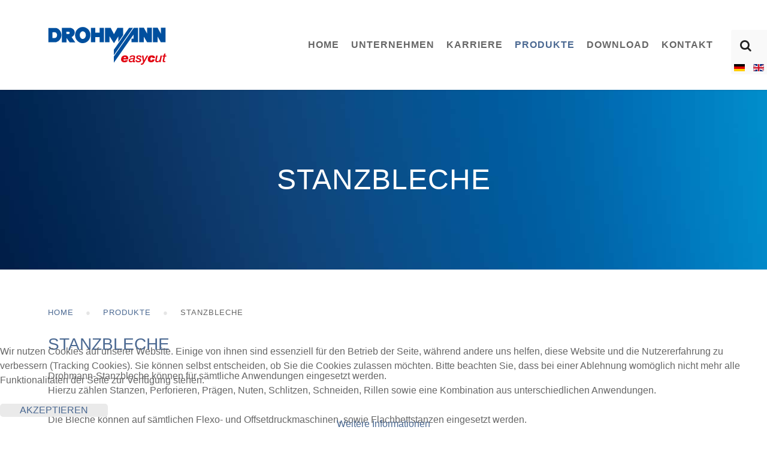

--- FILE ---
content_type: text/html; charset=utf-8
request_url: https://www.drohmann.com/de/produkte/stanzbleche-0
body_size: 6579
content:
<!DOCTYPE HTML>
<html lang="de-de" dir="ltr"  data-config='{"twitter":1,"plusone":1,"facebook":1,"style":"drohm2"}'>

    
<head>
<script type="text/javascript">  (function(){ function blockCookies(disableCookies, disableLocal, disableSession){ if(disableCookies == 1){ if(!document.__defineGetter__){ Object.defineProperty(document, 'cookie',{ get: function(){ return ''; }, set: function(){ return true;} }); }else{ var oldSetter = document.__lookupSetter__('cookie'); if(oldSetter) { Object.defineProperty(document, 'cookie', { get: function(){ return ''; }, set: function(v){ if(v.match(/reDimCookieHint\=/) || v.match(/862baefa84f62fc07f7b47c4e9e930eb\=/)) { oldSetter.call(document, v); } return true; } }); } } var cookies = document.cookie.split(';'); for (var i = 0; i < cookies.length; i++) { var cookie = cookies[i]; var pos = cookie.indexOf('='); var name = ''; if(pos > -1){ name = cookie.substr(0, pos); }else{ name = cookie; } if(name.match(/reDimCookieHint/)) { document.cookie = name + '=; expires=Thu, 01 Jan 1970 00:00:00 GMT'; } } } if(disableLocal == 1){ window.localStorage.clear(); window.localStorage.__proto__ = Object.create(window.Storage.prototype); window.localStorage.__proto__.setItem = function(){ return undefined; }; } if(disableSession == 1){ window.sessionStorage.clear(); window.sessionStorage.__proto__ = Object.create(window.Storage.prototype); window.sessionStorage.__proto__.setItem = function(){ return undefined; }; } } blockCookies(1,1,1); }()); </script>


    <meta charset="utf-8">
<meta http-equiv="X-UA-Compatible" content="IE=edge">
<meta name="viewport" content="width=device-width, initial-scale=1">
<base href="https://www.drohmann.com/de/produkte/stanzbleche-0" />
	<meta name="author" content="Super User" />
	<meta name="description" content="Drohmann" />
	<meta name="generator" content="Joomla! - Open Source Content Management" />
	<title>Drohmann - Stanzbleche</title>
	<link href="https://www.drohmann.com/de/produkte/stanzbleche-0" rel="alternate" hreflang="de-DE" />
	<link href="https://www.drohmann.com/en/products/flexible-dies" rel="alternate" hreflang="en-GB" />
	<link href="https://www.drohmann.com/de/component/search/?Itemid=301&amp;format=opensearch" rel="search" title="Suchen Drohmann" type="application/opensearchdescription+xml" />
	<link href="/templates/yoo_gusto/favicon.ico" rel="shortcut icon" type="image/vnd.microsoft.icon" />
	<link href="/plugins/system/jce/css/content.css?badb4208be409b1335b815dde676300e" rel="stylesheet" type="text/css" />
	<link href="/plugins/system/jcemediabox/css/jcemediabox.min.css?0072da39200af2a5f0dbaf1a155242cd" rel="stylesheet" type="text/css" />
	<link href="/media/mod_languages/css/template.css?53a0dae4af2a1d38609bda2502078be8" rel="stylesheet" type="text/css" />
	<link href="/plugins/system/cookiehint/css/style.css?53a0dae4af2a1d38609bda2502078be8" rel="stylesheet" type="text/css" />
	<style type="text/css">
#redim-cookiehint-bottom {position: fixed; z-index: 99999; left: 0px; right: 0px; bottom: 0px; top: auto !important;}
	</style>
	<script src="/media/jui/js/jquery.min.js?53a0dae4af2a1d38609bda2502078be8" type="text/javascript"></script>
	<script src="/media/jui/js/jquery-noconflict.js?53a0dae4af2a1d38609bda2502078be8" type="text/javascript"></script>
	<script src="/media/jui/js/jquery-migrate.min.js?53a0dae4af2a1d38609bda2502078be8" type="text/javascript"></script>
	<script src="/plugins/system/jcemediabox/js/jcemediabox.min.js?d67233ea942db0e502a9d3ca48545fb9" type="text/javascript"></script>
	<script src="/media/jui/js/bootstrap.min.js?53a0dae4af2a1d38609bda2502078be8" type="text/javascript"></script>
	<script src="/cache/widgetkit/uikit-73babb57.js" type="text/javascript"></script>
	<script src="/cache/widgetkit/wk-scripts-a63a6060.js" type="text/javascript"></script>
	<script type="text/javascript">
jQuery(document).ready(function(){WfMediabox.init({"base":"\/","theme":"standard","width":"","height":"","lightbox":0,"shadowbox":0,"icons":1,"overlay":1,"overlay_opacity":0.8,"overlay_color":"#000000","transition_speed":500,"close":2,"scrolling":"fixed","labels":{"close":"Close","next":"Next","previous":"Previous","cancel":"Cancel","numbers":"{{numbers}}","numbers_count":"{{current}} of {{total}}","download":"Download"}});});
	</script>
	<link href="https://www.drohmann.com/de/produkte/stanzbleche-0" rel="alternate" hreflang="x-default" />

<link rel="apple-touch-icon-precomposed" href="/templates/yoo_gusto/apple_touch_icon.png">
<link rel="stylesheet" href="/templates/yoo_gusto/styles/drohm2/css/bootstrap.css">
<link rel="stylesheet" href="/templates/yoo_gusto/styles/drohm2/css/theme.css">
<link rel="stylesheet" href="/templates/yoo_gusto/css/custom.css">
<script src="/templates/yoo_gusto/warp/vendor/uikit/js/uikit.js"></script>
<script src="/templates/yoo_gusto/warp/vendor/uikit/js/components/autocomplete.js"></script>
<script src="/templates/yoo_gusto/warp/vendor/uikit/js/components/datepicker.js"></script>
<script src="/templates/yoo_gusto/warp/vendor/uikit/js/components/search.js"></script>
<script src="/templates/yoo_gusto/warp/vendor/uikit/js/components/sticky.js"></script>
<script src="/templates/yoo_gusto/warp/vendor/uikit/js/components/timepicker.js"></script>
<script src="/templates/yoo_gusto/warp/vendor/uikit/js/components/tooltip.js"></script>
<script src="/templates/yoo_gusto/warp/js/social.js"></script>
<script src="/templates/yoo_gusto/js/theme.js"></script>
    </head>

    <body class="tm-isblog     ">

        
                 <div class="tm-navbar " data-uk-sticky="{media: 767}">
            <div class="uk-container uk-container-center">

                <nav class="tm-navbar-container">

                                        <div class="tm-nav-logo uk-hidden-small">
                        <a class="tm-logo uk-navbar-brand uk-responsive-width uk-responsive-height" href="https://www.drohmann.com">
	<p><img src="/images/drohmann/allgemein/logo_drohmann.svg" alt="Drohmann easycut" /> <img class="tm-logo-sticky" src="/images/drohmann/allgemein/logo_drohmann-weiss.svg" alt="Drohmann" /></p></a>
                    </div>
                    
                                        <div class="tm-nav uk-hidden-small">
                        <ul class="uk-navbar-nav uk-hidden-small">
<li><a href="/de/">Home</a></li><li class="uk-parent" data-uk-dropdown="{'preventflip':'y'}" aria-haspopup="true" aria-expanded="false"><a href="/de/unternehmen">Unternehmen</a><div class="uk-dropdown uk-dropdown-navbar uk-dropdown-width-1"><div class="uk-grid uk-dropdown-grid"><div class="uk-width-1-1"><ul class="uk-nav uk-nav-navbar"><li><a href="/de/unternehmen/unternehmen-2">Qualität</a></li><li><a href="/de/unternehmen/unternehmen-3">Leitbild</a></li></ul></div></div></div></li><li><a href="/de/karriere">Karriere</a></li><li class="uk-parent uk-active" data-uk-dropdown="{'preventflip':'y'}" aria-haspopup="true" aria-expanded="false"><a href="/de/produkte">Produkte</a><div class="uk-dropdown uk-dropdown-navbar uk-dropdown-width-1" style="min-width: 260px; max-width: 260px; width:260px;"><div class="uk-grid uk-dropdown-grid"><div class="uk-width-1-1"><ul class="uk-nav uk-nav-navbar"><li class="uk-parent uk-active"><a href="/de/produkte/stanzbleche-0">Stanzbleche</a><ul class="uk-nav-sub"><li><a href="/de/produkte/stanzbleche-0/etikettenstanzbleche"><i class="uk-icon-chevron-circle-right"></i> Etikettenstanzbleche</a></li><li><a href="/de/produkte/stanzbleche-0/offsetstanzbleche"><i class="uk-icon-chevron-circle-right"></i> Offsetstanzbleche</a></li><li><a href="/de/produkte/stanzbleche-0/kuvertstanzbleche"><i class="uk-icon-chevron-circle-right"></i> Kuvertstanzbleche</a></li><li><a href="/de/produkte/stanzbleche-0/sonderstanzbleche"><i class="uk-icon-chevron-circle-right"></i> Sonderstanzbleche</a></li><li><a href="/de/produkte/stanzbleche-0/zubehoer"><i class="uk-icon-chevron-circle-right"></i> Zubehör Stanzbleche</a></li></ul></li><li><a href="/de/produkte/stempel">Stempel-Matrize</a></li><li class="uk-parent"><a href="/de/produkte/stanzmesser-0">Stanzmesser</a><ul class="uk-nav-sub"><li><a href="/de/produkte/stanzmesser-0/etikettenstanzmesser"><i class="uk-icon-chevron-circle-right"></i> Etikettenstanzmesser</a></li><li><a href="/de/produkte/stanzmesser-0/kuvertmesser"><i class="uk-icon-chevron-circle-right"></i> Kuvertstanzmesser</a></li></ul></li><li><a href="/de/produkte/easyflat">Easyflat</a></li><li><a href="/de/produkte/light-press">light press</a></li></ul></div></div></div></li><li><a href="/de/download-de-form">Download </a></li><li class="uk-parent" data-uk-dropdown="{'preventflip':'y'}" aria-haspopup="true" aria-expanded="false"><a href="/de/kontakt">Kontakt</a><div class="uk-dropdown uk-dropdown-navbar uk-dropdown-width-1"><div class="uk-grid uk-dropdown-grid"><div class="uk-width-1-1"><ul class="uk-nav uk-nav-navbar"><li><a href="/de/kontakt/weg">Wegbeschreibung</a></li><li><a href="/de/kontakt/partner">Partner</a></li></ul></div></div></div></li></ul>                    </div>
                    
                                        <a href="#offcanvas" class="uk-navbar-toggle uk-visible-small" data-uk-offcanvas></a>
                    
                                        <div class="uk-navbar-content uk-navbar-center uk-visible-small">
                        <a class="uk-responsive-width uk-responsive-height" href="https://www.drohmann.com">
	<img  src="/images/drohmann/allgemein/logo_drohmann_small.png" width="180" height="60" alt="Drohmann easycut" /></a>
                    </div>
                    
                </nav>

            </div>
        </div>
        
                <div id="tm-top-a" class="tm-block-top-a uk-block uk-block-muted tm-block-fullwidth tm-grid-collapse uk-block-large " >

            <div class="uk-container uk-container-center">

                <section class="tm-top-a uk-grid" data-uk-grid-match="{target:'> div > .uk-panel'}" data-uk-grid-margin>
                    
<div class="uk-width-1-1"><div class="uk-panel">
    <div id="wk-9f4" class="uk-flex uk-flex-center uk-flex-middle uk-overflow-hidden uk-contrast uk-text-contrast uk-text-center tm-parallax" style="height: 300px; background-image: url(/images/Titel_drohmann2.jpg);" data-uk-parallax="{bg: -200}">
        <div class="uk-width-9-10 uk-width-small-4-5 uk-width-medium-2-3 uk-width-large-1-2 uk-panel">

                        <h3 class="uk-h1 uk-margin-top-remove uk-text-contrast uk-margin-top-remove" data-uk-parallax="{viewport: 1,velocity: 0.5,opacity: '1.0,0.0',x: '0,-200'}">

                                    Stanzbleche                
            </h3>
            
            
        </div>
    </div>

</div></div>
                </section>

            </div>

        </div>
        
        
        
        
                <div id="tm-main" class="tm-block-main uk-block uk-block-default" >

            <div class="uk-container uk-container-center">

                <div class="tm-middle uk-grid" data-uk-grid-match data-uk-grid-margin>

                                        <div class="tm-main uk-width-medium-1-1">

                        
                                                <main id="tm-content" class="tm-content">

                                                        <ul class="uk-breadcrumb"><li><a href="/de/">Home</a></li><li><a href="/de/produkte">Produkte</a></li><li class="uk-active"><span>Stanzbleche</span></li></ul>                            
                            <div id="system-message-container">
</div>
<article class="uk-article " >

    
        
        
                
                                
                
                                <div class="tm-article-content uk-margin">
                    
<h2>Stanzbleche</h2>
<p>Drohmann-Stanzbleche können für sämtliche Anwendungen eingesetzt werden.&nbsp;<br />Hierzu zählen Stanzen, Perforieren, Prägen, Nuten, Schlitzen, Schneiden, Rillen sowie eine Kombination aus unterschiedlichen Anwendungen.</p>
<p>Die Bleche können auf sämtlichen Flexo- und Offsetdruckmaschinen, sowie Flachbettstanzen eingesetzt werden.</p>
<h3>Qualität:</h3>
<ul style="list-style-type: disc;">
<li>Standard Qualität: für kleine bis mittlere Auflagen</li>
<li>Lasergehärtete Qualität: für große Auflagen und abrasive Materialien</li>
</ul>
<h3>

<div class="uk-grid-width-1-1 uk-grid-width-small-1-3 uk-grid-width-medium-1-3 uk-grid-width-large-1-3 uk-grid uk-grid-match " data-uk-grid-match="{target:'> div > .uk-panel', row:true}" data-uk-grid-margin  data-uk-scrollspy="{cls:'uk-animation-scale-up uk-invisible', target:'> div > .uk-panel', delay:300}">

    
    <div>
    
<div class="uk-panel uk-panel-box uk-invisible">

    <div class="uk-panel-teaser">

        <figure class="uk-overlay uk-overlay-hover ">

            <img src="/images/blech_sicherhsigel-detail.jpg" class="uk-overlay-scale" alt="Etikettenstanzbleche" width="2000" height="1500">
            
                        <div class="uk-overlay-panel uk-overlay-background uk-overlay-fade"></div>
            
                            <div class="uk-overlay-panel uk-overlay-fade uk-flex uk-flex-center uk-flex-middle uk-text-center">
                    <div>

                                                <div><h4>Etikettenstanzbleche</h4></div>
                        
                        
                    </div>
                </div>
            
                                                <a class="uk-position-cover" href="http://new.drohmann.com/de/produkte/stanzbleche-0/etikettenstanzbleche"></a>
                            
        </figure>

    </div>

    
                <h3 class="uk-panel-title uk-margin-bottom-remove">Etikettenstanzbleche</h3>
        
        
    
</div>    </div>

        
    <div>
    
<div class="uk-panel uk-panel-box uk-invisible">

    <div class="uk-panel-teaser">

        <figure class="uk-overlay uk-overlay-hover ">

            <img src="/images/blech_tueranhaenger.jpg" class="uk-overlay-scale" alt="Offsetstanzbleche" width="2000" height="1500">
            
                        <div class="uk-overlay-panel uk-overlay-background uk-overlay-fade"></div>
            
                            <div class="uk-overlay-panel uk-overlay-fade uk-flex uk-flex-center uk-flex-middle uk-text-center">
                    <div>

                                                <div><h4>Offsetstanzbleche</h4></div>
                        
                        
                    </div>
                </div>
            
                                                <a class="uk-position-cover" href="http://new.drohmann.com/de/produkte/stanzbleche-0/offsetstanzbleche"></a>
                            
        </figure>

    </div>

    
                <h3 class="uk-panel-title uk-margin-bottom-remove">Offsetstanzbleche</h3>
        
        
    
</div>    </div>

        
    <div>
    
<div class="uk-panel uk-panel-box uk-invisible">

    <div class="uk-panel-teaser">

        <figure class="uk-overlay uk-overlay-hover ">

            <img src="/images/blech_komplettschnitt.jpg" class="uk-overlay-scale" alt="Kuvertstanzbleche" width="2000" height="1500">
            
                        <div class="uk-overlay-panel uk-overlay-background uk-overlay-fade"></div>
            
                            <div class="uk-overlay-panel uk-overlay-fade uk-flex uk-flex-center uk-flex-middle uk-text-center">
                    <div>

                                                <div><h4>Kuvertstanzbleche</h4></div>
                        
                        
                    </div>
                </div>
            
                                                <a class="uk-position-cover" href="http://new.drohmann.com/de/produkte/stanzbleche-0/kuvertstanzbleche"></a>
                            
        </figure>

    </div>

    
                <h3 class="uk-panel-title uk-margin-bottom-remove">Kuvertstanzbleche</h3>
        
        
    
</div>    </div>

        
    <div>
    
<div class="uk-panel uk-panel-box uk-invisible">

    <div class="uk-panel-teaser">

        <figure class="uk-overlay uk-overlay-hover ">

            <img src="/images/blech_handschuh-detail.jpg" class="uk-overlay-scale" alt="Sonderstanzbleche" width="2000" height="1500">
            
                        <div class="uk-overlay-panel uk-overlay-background uk-overlay-fade"></div>
            
                            <div class="uk-overlay-panel uk-overlay-fade uk-flex uk-flex-center uk-flex-middle uk-text-center">
                    <div>

                                                <div><h4>Sonderstanzbleche</h4></div>
                        
                        
                    </div>
                </div>
            
                                                <a class="uk-position-cover" href="http://new.drohmann.com/de/produkte/stanzbleche-0/sonderstanzbleche"></a>
                            
        </figure>

    </div>

    
                <h3 class="uk-panel-title uk-margin-bottom-remove">Sonderstanzbleche</h3>
        
        
    
</div>    </div>

        
    <div>
    
<div class="uk-panel uk-panel-box uk-invisible">

    <div class="uk-panel-teaser">

        <figure class="uk-overlay uk-overlay-hover ">

            <img src="/images/kimlon.jpg" class="uk-overlay-scale" alt="Zubehör" width="2000" height="1500">
            
                        <div class="uk-overlay-panel uk-overlay-background uk-overlay-fade"></div>
            
                            <div class="uk-overlay-panel uk-overlay-fade uk-flex uk-flex-center uk-flex-middle uk-text-center">
                    <div>

                                                <div><h4>Zubehör</h4></div>
                        
                        
                    </div>
                </div>
            
                                                <a class="uk-position-cover" href="http://new.drohmann.com/de/produkte/stanzbleche-0/zubehoer"></a>
                            
        </figure>

    </div>

    
                <h3 class="uk-panel-title uk-margin-bottom-remove">Zubehör</h3>
        
        
    
</div>    </div>

    
</div>
</h3>
<p>&nbsp;</p>                </div>
                
                
                
                
                
        
    
    
    
</article>

                        </main>
                        
                        
                    </div>
                    
                    
                </div>

            </div>

        </div>
        
        
        
        
        
        
        <div id="tm-footer" class="tm-block-footer">
            <div class="uk-container uk-container-center">

                        <footer class="tm-footer tm-link-muted">

                                <a id="tm-anchor-bottom" class="tm-totop-scroller" data-uk-smooth-scroll href="#"></a>
                
                <div class="uk-panel">
	<p style="text-align: center;"><a href="/de/produkte/stanzbleche-0/2-uncategorised/84-impressum" target="_parent">IMPRESSUM</a> | <a href="/de/produkte/stanzbleche-0/2-uncategorised/86-agb" target="_parent">AGB</a>&nbsp;&nbsp;| <a href="/de/produkte/stanzbleche-0/17-drohmann-allgemein/127-datenschutzerklaerung">DATENSCHUTZERKLÄRUNG</a></p></div>
            </footer>
            
            </div>
        </div>

                <div class="tm-search uk-hidden-small">
            
<form id="search-40-697315aa19cc2" class="uk-search" action="/de/produkte/stanzbleche-0" method="post" data-uk-search="{'source': '/de/component/search/?tmpl=raw&amp;type=json&amp;ordering=&amp;searchphrase=all', 'param': 'searchword', 'msgResultsHeader': 'Suchergebnis', 'msgMoreResults': 'Weitere Ergebnisse', 'msgNoResults': 'Nichts gefunden', flipDropdown: 1}">
	<input class="uk-search-field" type="text" name="searchword" placeholder="suchen...">
	<input type="hidden" name="task"   value="search">
	<input type="hidden" name="option" value="com_search">
	<input type="hidden" name="Itemid" value="301">
</form>

<div class="mod-languages">

	<ul class="lang-inline" dir="ltr">
									<li class="lang-active">
			<a href="https://www.drohmann.com/de/produkte/stanzbleche-0">
												<img src="/media/mod_languages/images/de.gif" alt="Deutsch" title="Deutsch" />										</a>
			</li>
								<li>
			<a href="/en/products/flexible-dies">
												<img src="/media/mod_languages/images/en.gif" alt="English (UK)" title="English (UK)" />										</a>
			</li>
				</ul>

</div>
        </div>
        
        
                <div id="offcanvas" class="uk-offcanvas">
            <div class="uk-offcanvas-bar"><div class="uk-panel">
<form id="search-211-697315aa1a4d2" class="uk-search" action="/de/produkte/stanzbleche-0" method="post" >
	<input class="uk-search-field" type="text" name="searchword" placeholder="suchen...">
	<input type="hidden" name="task"   value="search">
	<input type="hidden" name="option" value="com_search">
	<input type="hidden" name="Itemid" value="301">
</form>
</div>
<div class="uk-panel"><div class="mod-languages">

	<ul class="lang-inline" dir="ltr">
									<li class="lang-active">
			<a href="https://www.drohmann.com/de/produkte/stanzbleche-0">
												<img src="/media/mod_languages/images/de.gif" alt="Deutsch" title="Deutsch" />										</a>
			</li>
								<li>
			<a href="/en/products/flexible-dies">
												<img src="/media/mod_languages/images/en.gif" alt="English (UK)" title="English (UK)" />										</a>
			</li>
				</ul>

</div>
</div>
<ul class="uk-nav uk-nav-offcanvas">
<li><a href="/de/">Home</a></li><li class="uk-parent"><a href="/de/unternehmen">Unternehmen</a><ul class="uk-nav-sub"><li><a href="/de/unternehmen/unternehmen-2">Qualität</a></li><li><a href="/de/unternehmen/unternehmen-3">Leitbild</a></li></ul></li><li><a href="/de/karriere">Karriere</a></li><li class="uk-parent uk-active"><a href="/de/produkte">Produkte</a><ul class="uk-nav-sub"><li class="uk-parent uk-active"><a href="/de/produkte/stanzbleche-0">Stanzbleche</a><ul><li><a href="/de/produkte/stanzbleche-0/etikettenstanzbleche"><i class="uk-icon-chevron-circle-right"></i> Etikettenstanzbleche</a></li><li><a href="/de/produkte/stanzbleche-0/offsetstanzbleche"><i class="uk-icon-chevron-circle-right"></i> Offsetstanzbleche</a></li><li><a href="/de/produkte/stanzbleche-0/kuvertstanzbleche"><i class="uk-icon-chevron-circle-right"></i> Kuvertstanzbleche</a></li><li><a href="/de/produkte/stanzbleche-0/sonderstanzbleche"><i class="uk-icon-chevron-circle-right"></i> Sonderstanzbleche</a></li><li><a href="/de/produkte/stanzbleche-0/zubehoer"><i class="uk-icon-chevron-circle-right"></i> Zubehör Stanzbleche</a></li></ul></li><li><a href="/de/produkte/stempel">Stempel-Matrize</a></li><li class="uk-parent"><a href="/de/produkte/stanzmesser-0">Stanzmesser</a><ul><li><a href="/de/produkte/stanzmesser-0/etikettenstanzmesser"><i class="uk-icon-chevron-circle-right"></i> Etikettenstanzmesser</a></li><li><a href="/de/produkte/stanzmesser-0/kuvertmesser"><i class="uk-icon-chevron-circle-right"></i> Kuvertstanzmesser</a></li></ul></li><li><a href="/de/produkte/easyflat">Easyflat</a></li><li><a href="/de/produkte/light-press">light press</a></li></ul></li><li><a href="/de/download-de-form">Download </a></li><li class="uk-parent"><a href="/de/kontakt">Kontakt</a><ul class="uk-nav-sub"><li><a href="/de/kontakt/weg">Wegbeschreibung</a></li><li><a href="/de/kontakt/partner">Partner</a></li></ul></li></ul>
<div class="uk-panel"><h3 class="uk-panel-title">Offcanvas</h3>
	<p>Lorem ipsum dolor sit amet, consectetur adipisicing elit, sed do eiusmod tempor incididunt ut labore et dolore magna aliqua.</p></div></div>
        </div>
        
        <script>
  (function(i,s,o,g,r,a,m){i['GoogleAnalyticsObject']=r;i[r]=i[r]||function(){
  (i[r].q=i[r].q||[]).push(arguments)},i[r].l=1*new Date();a=s.createElement(o),
  m=s.getElementsByTagName(o)[0];a.async=1;a.src=g;m.parentNode.insertBefore(a,m)
  })(window,document,'script','https://www.google-analytics.com/analytics.js','ga');
 
  ga('create', 'UA-79296895-1', 'auto');
  ga('send', 'pageview');
 
</script>
    
<div id="redim-cookiehint-bottom">   <div id="redim-cookiehint">     <div class="cookiecontent">   <p>Wir nutzen Cookies auf unserer Website. Einige von ihnen sind essenziell für den Betrieb der Seite, während andere uns helfen, diese Website und die Nutzererfahrung zu verbessern (Tracking Cookies). Sie können selbst entscheiden, ob Sie die Cookies zulassen möchten. Bitte beachten Sie, dass bei einer Ablehnung womöglich nicht mehr alle Funktionalitäten der Seite zur Verfügung stehen.</p>    </div>     <div class="cookiebuttons">        <a id="cookiehintsubmit" onclick="return cookiehintsubmit(this);" href="https://www.drohmann.com/de/produkte/stanzbleche-0?rCH=2"         class="btn">Akzeptieren</a>          <div class="text-center" id="cookiehintinfo">                <a target="_self" href="/de/17-drohmann-allgemein/127-datenschutzerklaerung">Weitere Informationen</a>                      </div>      </div>     <div class="clr"></div>   </div> </div>  <script type="text/javascript">        document.addEventListener("DOMContentLoaded", function(event) {         if (!navigator.cookieEnabled){           document.getElementById('redim-cookiehint-bottom').remove();         }       });        function cookiehintfadeOut(el) {         el.style.opacity = 1;         (function fade() {           if ((el.style.opacity -= .1) < 0) {             el.style.display = "none";           } else {             requestAnimationFrame(fade);           }         })();       }         function cookiehintsubmit(obj) {         document.cookie = 'reDimCookieHint=1; expires=Sat, 23 Jan 2027 23:59:59 GMT;57; path=/';         cookiehintfadeOut(document.getElementById('redim-cookiehint-bottom'));         return true;       }        function cookiehintsubmitno(obj) {         document.cookie = 'reDimCookieHint=-1; expires=0; path=/';         cookiehintfadeOut(document.getElementById('redim-cookiehint-bottom'));         return true;       }  </script>  
</body>
</html>


--- FILE ---
content_type: image/svg+xml
request_url: https://www.drohmann.com/images/drohmann/allgemein/logo_drohmann-weiss.svg
body_size: 4279
content:
<?xml version="1.0" encoding="utf-8"?>
<!-- Generator: Adobe Illustrator 15.1.0, SVG Export Plug-In  -->
<!DOCTYPE svg PUBLIC "-//W3C//DTD SVG 1.1//EN" "http://www.w3.org/Graphics/SVG/1.1/DTD/svg11.dtd" [
	<!ENTITY ns_flows "http://ns.adobe.com/Flows/1.0/">
]>
<svg version="1.1"
	 xmlns="http://www.w3.org/2000/svg" xmlns:xlink="http://www.w3.org/1999/xlink" xmlns:a="http://ns.adobe.com/AdobeSVGViewerExtensions/3.0/"
	 x="0px" y="0px" width="198px" height="64px" viewBox="-0.7 -0.7 198 64"
	 overflow="visible" enable-background="new -0.7 -0.7 198 64" xml:space="preserve">
<defs>
</defs>
<path fill="#FFFFFF" d="M59.5,0.2c-4.4-0.7-8.3,0.7-11.3,3.8c-3.7,3.9-4.7,10.4-2.4,15.3c1.7,3.8,5.6,7,9.7,7.6
	c4.4,0.6,8.3-1,11.3-4.2c3.6-4.1,4.4-10.8,1.9-15.5C66.9,3.5,63.3,0.8,59.5,0.2z M61.8,16.7c-0.7,1.8-2.4,3.2-4.4,3.2
	c-1.4,0-2.4-0.5-3.4-1.5c-1.5-1.8-2.1-4.1-1.6-6.6c0.5-2,2.1-4.2,4.1-4.6c2.1-0.4,3.9,0.8,5,2.6C62.7,11.7,62.8,14.6,61.8,16.7z"/>
<path fill="#FFFFFF" d="M164.7,10.9c-1.9-3.2-3.6-6.4-5.4-9.7h-7.8v24.2h7.8v-9l5.4,9l8.1-0.1V1.2h-8L164.7,10.9z"/>
<path fill="#FFFFFF" d="M187.8,1.2l0,10.1c0,0-3.7-6.8-5.4-10.1h-7.8v24.2h7.8l0-9.3c0,0,3.7,6,5.2,9.2l8,0.1V1.2H187.8z"/>
<path fill="#FFFFFF" d="M43.3,12.2c1-2,0.8-4.7-0.2-6.7c-1.3-2.3-3.6-3.8-6-4.1L22.4,1.3v24.4h7.7l0.2-7.4c1.8,2.5,3.4,4.9,5.3,7.3
	h9.3l-6.2-8.9C40.6,16,42.6,14.1,43.3,12.2z M34.3,11.6c-0.7,0-4.1,0-4.1,0l-0.1-3.7c2.2,0,5.1-0.6,5.4,1.7
	C35.6,10.4,35,11.6,34.3,11.6z"/>
<polygon fill="#FFFFFF" points="85.4,9.5 78.3,9.5 78.3,1.3 71,1.3 71,25.5 78.3,25.5 78.3,16.9 85.4,16.9 85.4,25.5 92.7,25.5 
	92.7,1.3 85.4,1.3 "/>
<path fill="#FFFFFF" d="M116.8,15.6V25c2.7-3.9,5.4-7.8,8-11.7v-12h-9.6L109.4,12l-5.5-10.6h-9.3v24.2h7.4v-9.9l0.1-0.1
	c2.4,3.6,4.8,8,7.4,11.5C112,23.3,114.3,19.2,116.8,15.6z"/>
<polygon fill="#FFFFFF" points="109.3,38 109.2,47.2 141.1,1.3 134.6,1.3 129.5,8.7 113,32.6 "/>
<path fill="#FFFFFF" d="M126.1,25.2c-5.8,8.3-11.2,16.1-16.8,24.1l0.1,10l0.3-0.1l18.1-26l14.4-20.5l-0.1,6.6h-3.4v6h10.9v-24h-7
	L126.1,25.2z"/>
<path fill="#FFFFFF" d="M11.9,1.6C7.6,1.6,0,1.6,0,1.6v24h11.5c2-0.1,3.6-1,5.2-2c3.7-2.8,5.8-7.5,4.8-12.4
	C20.7,6.1,16.2,1.6,11.9,1.6z M14.2,15.6c-0.4,1-1.1,2.1-2.1,2.5c-1.4,0.4-3.2,0.2-5.3,0.2V8.8c2.2,0,5-0.5,6.3,0.8
	C14.5,11.2,14.8,13.6,14.2,15.6z"/>
<path fill="#E20613" d="M132.7,55.4c-0.3,0.8-1.1,3.5-5.9,3.5c-3.9,0-5.5-2.2-5.5-4.9c0-5.1,3.9-6.8,6.7-6.8c2.5,0,5.4,1.4,5.4,4.9
	c0,0.6,0,1.2-0.2,1.9h-7.9c0,1.2,0.4,2.2,1.7,2.2c0.9,0,1.5-0.4,1.7-0.8H132.7z M129.4,51.9c0-0.1,0-0.3,0-0.4
	c0-0.8-0.5-1.5-1.6-1.5c-1.1,0-1.9,0.7-2.2,1.9H129.4z"/>
<path fill="#E20613" d="M143.7,55.5c-0.1,0.4-0.2,0.8-0.2,1.1c0,0.3,0.1,0.5,0.5,0.5c0.3,0,0.6-0.1,0.9-0.1l-0.4,1.8
	c-0.6,0.2-1.3,0.3-1.9,0.3c-0.8,0-1.4-0.6-1.5-1.4c-1,1-2.4,1.4-3.7,1.4c-1.8,0-3.4-1-3.4-3c0-2.7,2.2-3.7,4.6-3.8
	c0.8,0,1.6-0.1,2.4-0.2c0.9-0.1,1.3-0.6,1.3-1.5c0-1-0.9-1.3-1.9-1.3c-1.3,0-2.4,0.4-2.8,1.7h-2.3c0.5-2.7,2.6-3.7,5.2-3.7
	c4,0,4.2,1.8,4.2,2.6c0,0.5-0.1,1-0.2,1.7L143.7,55.5z M138.3,57c2.4,0,3.2-1.7,3.5-3.8l0,0c-0.3,0.3-1,0.4-1.5,0.5
	c-1.4,0.1-3.9,0.1-3.9,1.9C136.4,56.7,137.4,57,138.3,57z"/>
<path fill="#E20613" d="M153.2,50.8c0-1.1-0.9-1.6-2.2-1.6c-0.9,0-1.9,0.3-1.9,1.4c0,1,1.7,1.2,3.3,1.8c1.3,0.5,2.6,1.2,2.6,3
	c0,2.6-2.5,3.6-4.9,3.6c-2.5,0-4.6-0.8-4.6-3.9h2.3c0,1.4,1,1.9,2.4,1.9c1,0,2.3-0.3,2.3-1.6c0-1.2-1.8-1.4-3.4-1.9
	c-1.3-0.5-2.4-1.2-2.4-2.8c0-2.4,2.3-3.4,4.6-3.4c2.4,0,4.4,0.8,4.3,3.5H153.2z"/>
<path fill="#E20613" d="M156.1,47.6h2.6l1.2,8.1h0l4.2-8.1h2.6L160.3,59c-1.2,2.1-2,4-4.7,4c-0.5,0-1-0.1-1.5-0.2l0.5-2
	c0.3,0.1,0.6,0.2,0.9,0.2c0.7,0,1.3-0.2,1.6-0.9l1-1.8L156.1,47.6z"/>
<path fill="#E20613" d="M173.9,51.8c0-0.5-0.1-0.9-0.3-1.1c-0.2-0.2-0.6-0.3-1.1-0.3c-1.8,0-2.3,2.4-2.3,3.5c0,1,0.2,2,1.5,2
	c1.2,0,1.6-1,1.9-1.6h4.1c-0.7,3.2-2.8,4.7-6,4.7c-4.7,0-5.7-3-5.7-5.1c0-3.8,2.5-6.6,6.7-6.6c3.1,0,5.4,1.4,5.3,4.5H173.9z"/>
<path fill="#E20613" d="M187.4,58.7h-2.3l0.3-1.6l0,0c-0.9,1.2-2.3,1.9-3.8,1.9c-2.2,0-3.2-1.2-3.2-2.9c0-0.4,0-1,0.1-1.4l1.5-7.1
	h2.4l-1.4,6.8c-0.1,0.4-0.2,0.7-0.2,1c0,0.4-0.1,1.6,1.7,1.6c1.9,0,3.2-1.8,3.5-3.4l1.2-6h2.4L187.4,58.7z"/>
<path fill="#E20613" d="M193.2,44.3h2.4l-0.7,3.3h2.2l-0.4,1.8h-2.2l-1.1,5.4c-0.1,0.5-0.2,0.9-0.2,1.2c0,0.5,0.1,0.8,0.9,0.8
	c0.4,0,0.8,0,1.3-0.1l-0.4,1.8c-0.6,0.2-1.4,0.2-2,0.2c-1.8,0-2.2-1-2.2-2.1c0-0.4,0.1-1,0.2-1.2l1.3-6.1h-1.9l0.4-1.8h1.9
	L193.2,44.3z"/>
</svg>


--- FILE ---
content_type: image/svg+xml
request_url: https://www.drohmann.com/images/drohmann/allgemein/logo_drohmann.svg
body_size: 5908
content:
<?xml version="1.0" encoding="utf-8"?>
<!-- Generator: Adobe Illustrator 15.1.0, SVG Export Plug-In . SVG Version: 6.00 Build 0)  -->
<!DOCTYPE svg PUBLIC "-//W3C//DTD SVG 1.1//EN" "http://www.w3.org/Graphics/SVG/1.1/DTD/svg11.dtd">
<svg version="1.1" id="Ebene_1" xmlns="http://www.w3.org/2000/svg" xmlns:xlink="http://www.w3.org/1999/xlink" x="0px" y="0px"
	 width="200px" height="100px" viewBox="0 0 200 100" enable-background="new 0 0 200 100" xml:space="preserve">
<g>
	<g>
		<path fill="#004F9E" d="M60.209,33.275c-4.362-0.688-8.265,0.689-11.25,3.751c-3.674,3.904-4.747,10.409-2.45,15.308
			c1.684,3.827,5.587,7.041,9.721,7.578c4.438,0.611,8.342-0.996,11.252-4.21c3.597-4.058,4.438-10.793,1.912-15.537
			C67.634,36.643,64.036,33.888,60.209,33.275z M62.583,49.808c-0.689,1.76-2.45,3.215-4.363,3.215
			c-1.378,0-2.449-0.535-3.369-1.531c-1.529-1.76-2.066-4.132-1.606-6.582c0.458-1.99,2.067-4.209,4.131-4.592
			c2.144-0.383,3.905,0.842,4.976,2.602C63.424,44.833,63.577,47.742,62.583,49.808z"/>
		<path fill="#004F9E" d="M165.45,43.992c-1.912-3.215-3.599-6.429-5.357-9.722h-7.807v24.188h7.807v-9.032l5.357,9.032l8.111-0.076
			V34.27h-8.035L165.45,43.992z"/>
		<path fill="#004F9E" d="M188.489,34.27l-0.02,10.058c0,0-3.731-6.842-5.415-10.058h-7.808v24.188h7.808l0.011-9.251
			c0,0,3.665,6.037,5.191,9.175l8.038,0.076V34.27H188.489z"/>
		<path fill="#004F9E" d="M44.06,45.293c0.995-1.991,0.842-4.745-0.229-6.659c-1.3-2.296-3.597-3.751-6.045-4.133l-14.62-0.077
			V58.84h7.73l0.154-7.425c1.76,2.451,3.443,4.898,5.282,7.349h9.337l-6.2-8.878C41.38,49.12,43.295,47.207,44.06,45.293z
			 M35.009,44.681c-0.747,0-4.115,0-4.115,0l-0.076-3.675c2.181,0,5.148-0.603,5.435,1.685
			C36.331,43.531,35.756,44.681,35.009,44.681z"/>
		<polygon fill="#004F9E" points="86.157,42.615 79.038,42.615 79.038,34.425 71.767,34.425 71.767,58.61 79.038,58.61 
			79.038,50.039 86.157,50.039 86.157,58.61 93.428,58.61 93.428,34.425 86.157,34.425 		"/>
		<path fill="#004F9E" d="M117.537,48.737v9.414c2.681-3.902,5.358-7.806,8.037-11.71V34.425h-9.567l-5.818,10.639l-5.511-10.639
			H95.34V58.61h7.424v-9.95l0.077-0.078c2.373,3.598,4.822,8.036,7.424,11.482C112.714,56.392,115.089,52.257,117.537,48.737z"/>
		<polygon fill="#004F9E" points="110.035,71.087 109.961,80.348 141.878,34.425 135.369,34.425 130.24,41.848 113.788,65.652 		"/>
		<path fill="#004F9E" d="M126.8,58.305c-5.818,8.266-11.177,16.07-16.839,24.11l0.074,10.025l0.307-0.075l18.143-26.023
			l14.385-20.484l-0.075,6.554h-3.367v6.046h10.943V34.425h-7.039L126.8,58.305z"/>
		<path fill="#004F9E" d="M12.679,34.653c-4.296,0-11.94,0-11.94,0V58.61h11.48c1.991-0.077,3.578-0.995,5.186-1.991
			c3.673-2.753,5.836-7.5,4.841-12.397C21.471,39.16,16.975,34.653,12.679,34.653z M14.899,48.661
			c-0.383,0.994-1.149,2.065-2.144,2.526c-1.377,0.411-3.242,0.229-5.28,0.229v-9.492c2.182,0,4.96-0.473,6.275,0.845
			C15.204,44.298,15.587,46.668,14.899,48.661z"/>
	</g>
</g>
<g>
	<path fill="#E20613" d="M133.467,88.537c-0.276,0.753-1.11,3.511-5.899,3.511c-3.938,0-5.522-2.203-5.522-4.896
		c0-5.093,3.894-6.764,6.653-6.764c2.461,0,5.435,1.368,5.435,4.857c0,0.6-0.022,1.239-0.217,1.923h-7.911
		c0,1.18,0.405,2.163,1.73,2.163c0.922,0,1.454-0.408,1.667-0.794H133.467z M130.131,84.968c0.021-0.106,0.046-0.259,0.046-0.363
		c0-0.835-0.54-1.497-1.606-1.497c-1.133,0-1.883,0.684-2.205,1.86H130.131z"/>
	<path fill="#E20613" d="M144.463,88.56c-0.087,0.407-0.213,0.792-0.213,1.094c0,0.3,0.126,0.49,0.513,0.49
		c0.279,0,0.577-0.107,0.855-0.129l-0.386,1.755c-0.618,0.15-1.263,0.301-1.902,0.301c-0.836,0-1.434-0.56-1.479-1.411
		c-0.962,0.962-2.372,1.411-3.719,1.411c-1.82,0-3.446-1.008-3.446-2.954c0-2.716,2.202-3.659,4.642-3.807
		c0.812-0.04,1.646-0.129,2.44-0.192c0.877-0.063,1.283-0.621,1.283-1.455c0-1.05-0.858-1.327-1.861-1.327
		c-1.326,0-2.418,0.366-2.761,1.735h-2.308c0.531-2.738,2.587-3.657,5.215-3.657c4.025,0,4.154,1.776,4.154,2.566
		c0,0.47-0.067,0.983-0.216,1.666L144.463,88.56z M139.072,90.144c2.373,0,3.166-1.711,3.487-3.808l-0.044-0.042
		c-0.34,0.343-0.983,0.449-1.519,0.515c-1.367,0.105-3.871,0.084-3.871,1.923C137.126,89.802,138.176,90.144,139.072,90.144z"/>
	<path fill="#E20613" d="M153.917,83.941c-0.021-1.115-0.92-1.606-2.224-1.606c-0.944,0-1.884,0.32-1.884,1.394
		c0,1.002,1.713,1.175,3.252,1.752c1.326,0.491,2.566,1.221,2.566,2.952c0,2.564-2.481,3.638-4.896,3.638
		c-2.546,0-4.578-0.836-4.623-3.852h2.31c-0.042,1.389,1.027,1.925,2.441,1.925c1.004,0,2.331-0.32,2.331-1.584
		c0-1.153-1.817-1.392-3.381-1.946c-1.305-0.472-2.438-1.198-2.438-2.822c0-2.416,2.288-3.378,4.558-3.378
		c2.395,0,4.363,0.769,4.3,3.528H153.917z"/>
	<path fill="#E20613" d="M156.807,80.712h2.565l1.155,8.084h0.043l4.17-8.084h2.608l-6.329,11.401
		c-1.157,2.094-1.989,4.04-4.728,4.04c-0.493,0-0.984-0.062-1.477-0.17l0.451-2.033c0.297,0.085,0.639,0.172,0.939,0.172
		c0.726,0,1.284-0.234,1.582-0.942l0.965-1.774L156.807,80.712z"/>
	<path fill="#E20613" d="M174.601,84.883c0.022-0.535-0.064-0.879-0.3-1.092c-0.213-0.233-0.575-0.32-1.068-0.32
		c-1.841,0-2.331,2.417-2.331,3.466c0,1.046,0.235,2.03,1.454,2.03c1.155,0,1.626-1.005,1.862-1.627h4.064
		c-0.729,3.168-2.762,4.708-5.969,4.708c-4.709,0-5.65-2.995-5.65-5.07c0-3.787,2.464-6.59,6.699-6.59
		c3.078,0,5.369,1.391,5.304,4.495H174.601z"/>
	<path fill="#E20613" d="M188.1,91.77h-2.288l0.342-1.604l-0.046-0.042c-0.876,1.221-2.288,1.946-3.806,1.946
		c-2.224,0-3.229-1.155-3.229-2.932c0-0.407,0.022-0.986,0.105-1.368l1.476-7.059h2.438l-1.41,6.822
		c-0.085,0.364-0.171,0.727-0.171,1.025c0,0.363-0.106,1.584,1.688,1.584c1.882,0,3.167-1.796,3.51-3.442l1.24-5.989h2.438
		L188.1,91.77z"/>
	<path fill="#E20613" d="M193.958,77.396h2.375l-0.686,3.315h2.205l-0.384,1.818h-2.205l-1.135,5.41
		c-0.105,0.471-0.213,0.942-0.213,1.198c0,0.469,0.149,0.814,0.875,0.814c0.363,0,0.837,0,1.308-0.108l-0.405,1.795
		c-0.622,0.151-1.394,0.235-2.012,0.235c-1.753,0-2.205-1.025-2.205-2.052c0-0.428,0.109-1.049,0.152-1.239l1.261-6.054h-1.925
		l0.384-1.818h1.927L193.958,77.396z"/>
</g>
</svg>
